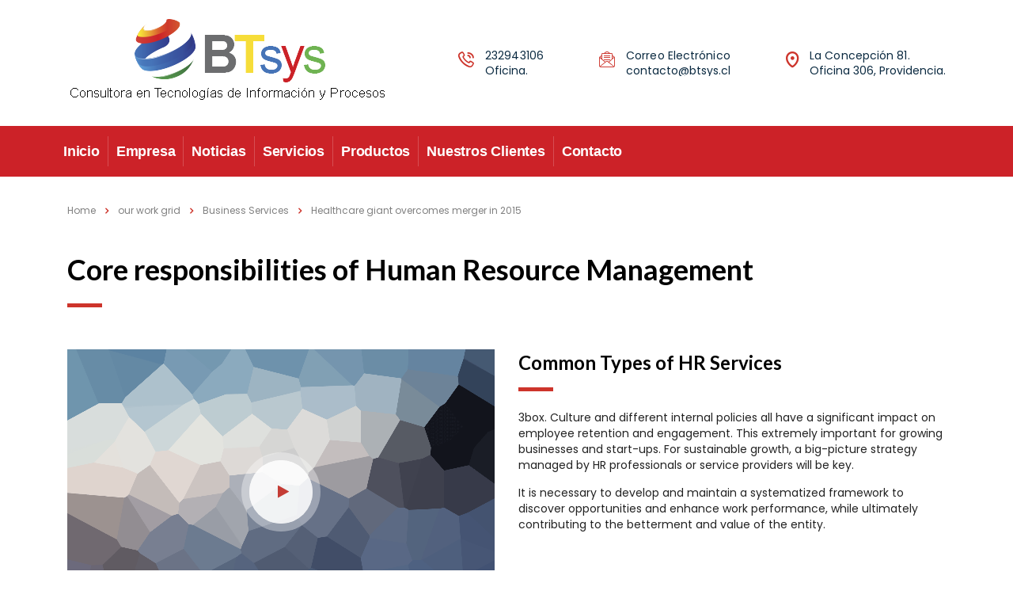

--- FILE ---
content_type: text/html; charset=UTF-8
request_url: https://btsys.cl/works/healthcare-giant-overcomes-merger-risks-for-growth-2/
body_size: 81073
content:
<!DOCTYPE html>
<html lang="es-CL">
<head>
<meta charset="UTF-8">
<meta name="viewport" content="width=device-width, initial-scale=1">
<link rel="profile" href="http://gmpg.org/xfn/11">
<link rel="pingback" href="https://btsys.cl/xmlrpc.php">
<title>Healthcare giant overcomes merger in 2015 &#8211; Btsys &#8211; Consultora en tecnologías de la información</title>
<style type="text/css" media="screen">#ui-datepicker-div.booked_custom_date_picker table.ui-datepicker-calendar tbody td a.ui-state-active,#ui-datepicker-div.booked_custom_date_picker table.ui-datepicker-calendar tbody td a.ui-state-active:hover,body #booked-profile-page input[type=submit].button-primary:hover,body .booked-list-view button.button:hover, body .booked-list-view input[type=submit].button-primary:hover,body table.booked-calendar input[type=submit].button-primary:hover,body .booked-modal input[type=submit].button-primary:hover,body table.booked-calendar th,body table.booked-calendar thead,body table.booked-calendar thead th,body table.booked-calendar .booked-appt-list .timeslot .timeslot-people button:hover,body #booked-profile-page .booked-profile-header,body #booked-profile-page .booked-tabs li.active a,body #booked-profile-page .booked-tabs li.active a:hover,body #booked-profile-page .appt-block .google-cal-button > a:hover,#ui-datepicker-div.booked_custom_date_picker .ui-datepicker-header{ background:#002e5b !important; }body #booked-profile-page input[type=submit].button-primary:hover,body table.booked-calendar input[type=submit].button-primary:hover,body .booked-list-view button.button:hover, body .booked-list-view input[type=submit].button-primary:hover,body .booked-modal input[type=submit].button-primary:hover,body table.booked-calendar th,body table.booked-calendar .booked-appt-list .timeslot .timeslot-people button:hover,body #booked-profile-page .booked-profile-header,body #booked-profile-page .appt-block .google-cal-button > a:hover{ border-color:#002e5b !important; }body table.booked-calendar tr.days,body table.booked-calendar tr.days th,body .booked-calendarSwitcher.calendar,body #booked-profile-page .booked-tabs,#ui-datepicker-div.booked_custom_date_picker table.ui-datepicker-calendar thead,#ui-datepicker-div.booked_custom_date_picker table.ui-datepicker-calendar thead th{ background:#6c98e1 !important; }body table.booked-calendar tr.days th,body #booked-profile-page .booked-tabs{ border-color:#6c98e1 !important; }#ui-datepicker-div.booked_custom_date_picker table.ui-datepicker-calendar tbody td.ui-datepicker-today a,#ui-datepicker-div.booked_custom_date_picker table.ui-datepicker-calendar tbody td.ui-datepicker-today a:hover,body #booked-profile-page input[type=submit].button-primary,body table.booked-calendar input[type=submit].button-primary,body .booked-list-view button.button, body .booked-list-view input[type=submit].button-primary,body .booked-list-view button.button, body .booked-list-view input[type=submit].button-primary,body .booked-modal input[type=submit].button-primary,body table.booked-calendar .booked-appt-list .timeslot .timeslot-people button,body #booked-profile-page .booked-profile-appt-list .appt-block.approved .status-block,body #booked-profile-page .appt-block .google-cal-button > a,body .booked-modal p.booked-title-bar,body table.booked-calendar td:hover .date span,body .booked-list-view a.booked_list_date_picker_trigger.booked-dp-active,body .booked-list-view a.booked_list_date_picker_trigger.booked-dp-active:hover,.booked-ms-modal .booked-book-appt /* Multi-Slot Booking */{ background:#6c98e1; }body #booked-profile-page input[type=submit].button-primary,body table.booked-calendar input[type=submit].button-primary,body .booked-list-view button.button, body .booked-list-view input[type=submit].button-primary,body .booked-list-view button.button, body .booked-list-view input[type=submit].button-primary,body .booked-modal input[type=submit].button-primary,body #booked-profile-page .appt-block .google-cal-button > a,body table.booked-calendar .booked-appt-list .timeslot .timeslot-people button,body .booked-list-view a.booked_list_date_picker_trigger.booked-dp-active,body .booked-list-view a.booked_list_date_picker_trigger.booked-dp-active:hover{ border-color:#6c98e1; }body .booked-modal .bm-window p i.fa,body .booked-modal .bm-window a,body .booked-appt-list .booked-public-appointment-title,body .booked-modal .bm-window p.appointment-title,.booked-ms-modal.visible:hover .booked-book-appt{ color:#6c98e1; }.booked-appt-list .timeslot.has-title .booked-public-appointment-title { color:inherit; }</style><link rel='dns-prefetch' href='//js.stripe.com' />
<link rel='dns-prefetch' href='//fonts.googleapis.com' />
<link rel='dns-prefetch' href='//s.w.org' />
<link rel="alternate" type="application/rss+xml" title="Btsys - Consultora en tecnologías de la información &raquo; Feed" href="https://btsys.cl/feed/" />
<link rel="alternate" type="application/rss+xml" title="Btsys - Consultora en tecnologías de la información &raquo; Feed de comentarios" href="https://btsys.cl/comments/feed/" />
<script type="text/javascript">
window._wpemojiSettings = {"baseUrl":"https:\/\/s.w.org\/images\/core\/emoji\/13.0.0\/72x72\/","ext":".png","svgUrl":"https:\/\/s.w.org\/images\/core\/emoji\/13.0.0\/svg\/","svgExt":".svg","source":{"concatemoji":"https:\/\/btsys.cl\/wp-includes\/js\/wp-emoji-release.min.js?ver=5.5.17"}};
!function(e,a,t){var n,r,o,i=a.createElement("canvas"),p=i.getContext&&i.getContext("2d");function s(e,t){var a=String.fromCharCode;p.clearRect(0,0,i.width,i.height),p.fillText(a.apply(this,e),0,0);e=i.toDataURL();return p.clearRect(0,0,i.width,i.height),p.fillText(a.apply(this,t),0,0),e===i.toDataURL()}function c(e){var t=a.createElement("script");t.src=e,t.defer=t.type="text/javascript",a.getElementsByTagName("head")[0].appendChild(t)}for(o=Array("flag","emoji"),t.supports={everything:!0,everythingExceptFlag:!0},r=0;r<o.length;r++)t.supports[o[r]]=function(e){if(!p||!p.fillText)return!1;switch(p.textBaseline="top",p.font="600 32px Arial",e){case"flag":return s([127987,65039,8205,9895,65039],[127987,65039,8203,9895,65039])?!1:!s([55356,56826,55356,56819],[55356,56826,8203,55356,56819])&&!s([55356,57332,56128,56423,56128,56418,56128,56421,56128,56430,56128,56423,56128,56447],[55356,57332,8203,56128,56423,8203,56128,56418,8203,56128,56421,8203,56128,56430,8203,56128,56423,8203,56128,56447]);case"emoji":return!s([55357,56424,8205,55356,57212],[55357,56424,8203,55356,57212])}return!1}(o[r]),t.supports.everything=t.supports.everything&&t.supports[o[r]],"flag"!==o[r]&&(t.supports.everythingExceptFlag=t.supports.everythingExceptFlag&&t.supports[o[r]]);t.supports.everythingExceptFlag=t.supports.everythingExceptFlag&&!t.supports.flag,t.DOMReady=!1,t.readyCallback=function(){t.DOMReady=!0},t.supports.everything||(n=function(){t.readyCallback()},a.addEventListener?(a.addEventListener("DOMContentLoaded",n,!1),e.addEventListener("load",n,!1)):(e.attachEvent("onload",n),a.attachEvent("onreadystatechange",function(){"complete"===a.readyState&&t.readyCallback()})),(n=t.source||{}).concatemoji?c(n.concatemoji):n.wpemoji&&n.twemoji&&(c(n.twemoji),c(n.wpemoji)))}(window,document,window._wpemojiSettings);
</script>
<style type="text/css">
img.wp-smiley,
img.emoji {
display: inline !important;
border: none !important;
box-shadow: none !important;
height: 1em !important;
width: 1em !important;
margin: 0 .07em !important;
vertical-align: -0.1em !important;
background: none !important;
padding: 0 !important;
}
</style>
<!-- <link rel='stylesheet' id='bxslider-style-css'  href='https://btsys.cl/wp-content/plugins/gs-logo-slider/gsl-files/css/jquery.bxslider.css?ver=1.8.12' type='text/css' media='all' /> -->
<!-- <link rel='stylesheet' id='gs-main-style-css'  href='https://btsys.cl/wp-content/plugins/gs-logo-slider/gsl-files/css/gs-main.css?ver=1.8.12' type='text/css' media='all' /> -->
<!-- <link rel='stylesheet' id='sb_instagram_styles-css'  href='https://btsys.cl/wp-content/plugins/instagram-feed/css/sb-instagram-2-2.min.css?ver=2.4.6' type='text/css' media='all' /> -->
<!-- <link rel='stylesheet' id='wp-block-library-css'  href='https://btsys.cl/wp-includes/css/dist/block-library/style.min.css?ver=5.5.17' type='text/css' media='all' /> -->
<!-- <link rel='stylesheet' id='wc-block-vendors-style-css'  href='https://btsys.cl/wp-content/plugins/woocommerce/packages/woocommerce-blocks/build/vendors-style.css?ver=3.1.0' type='text/css' media='all' /> -->
<!-- <link rel='stylesheet' id='wc-block-style-css'  href='https://btsys.cl/wp-content/plugins/woocommerce/packages/woocommerce-blocks/build/style.css?ver=3.1.0' type='text/css' media='all' /> -->
<!-- <link rel='stylesheet' id='booked-icons-css'  href='https://btsys.cl/wp-content/plugins/booked/assets/css/icons.css?ver=2.2.6' type='text/css' media='all' /> -->
<!-- <link rel='stylesheet' id='booked-tooltipster-css'  href='https://btsys.cl/wp-content/plugins/booked/assets/js/tooltipster/css/tooltipster.css?ver=3.3.0' type='text/css' media='all' /> -->
<!-- <link rel='stylesheet' id='booked-tooltipster-theme-css'  href='https://btsys.cl/wp-content/plugins/booked/assets/js/tooltipster/css/themes/tooltipster-light.css?ver=3.3.0' type='text/css' media='all' /> -->
<!-- <link rel='stylesheet' id='booked-animations-css'  href='https://btsys.cl/wp-content/plugins/booked/assets/css/animations.css?ver=2.2.6' type='text/css' media='all' /> -->
<!-- <link rel='stylesheet' id='booked-styles-css'  href='https://btsys.cl/wp-content/plugins/booked/assets/css/styles.css?ver=2.2.6' type='text/css' media='all' /> -->
<!-- <link rel='stylesheet' id='booked-responsive-css'  href='https://btsys.cl/wp-content/plugins/booked/assets/css/responsive.css?ver=2.2.6' type='text/css' media='all' /> -->
<!-- <link rel='stylesheet' id='contact-form-7-css'  href='https://btsys.cl/wp-content/plugins/contact-form-7/includes/css/styles.css?ver=5.2.2' type='text/css' media='all' /> -->
<!-- <link rel='stylesheet' id='stm-stm-css'  href='https://btsys.cl/wp-content/uploads/stm_fonts/stm/stm.css?ver=1.0' type='text/css' media='all' /> -->
<!-- <link rel='stylesheet' id='stm_zoom_main-css'  href='https://btsys.cl/wp-content/plugins/eroom-zoom-meetings-webinar//assets/css/frontend/main.css?ver=1.1.3' type='text/css' media='all' /> -->
<!-- <link rel='stylesheet' id='linear-css'  href='https://btsys.cl/wp-content/plugins/eroom-zoom-meetings-webinar//wp-custom-fields-theme-options/assets/linearicons/linear.css?ver=1.1.3' type='text/css' media='all' /> -->
<link rel="stylesheet" type="text/css" href="//btsys.cl/wp-content/cache/wpfc-minified/kmrgt6fo/9ju6p.css" media="all"/>
<!-- <link rel='stylesheet' id='tp_twitter_plugin_css-css'  href='https://btsys.cl/wp-content/plugins/recent-tweets-widget/tp_twitter_plugin.css?ver=1.0' type='text/css' media='screen' /> -->
<link rel="stylesheet" type="text/css" href="//btsys.cl/wp-content/cache/wpfc-minified/f3zfd2h3/9ju6p.css" media="screen"/>
<!-- <link rel='stylesheet' id='rs-plugin-settings-css'  href='https://btsys.cl/wp-content/plugins/revslider/public/assets/css/rs6.css?ver=6.2.6' type='text/css' media='all' /> -->
<link rel="stylesheet" type="text/css" href="//btsys.cl/wp-content/cache/wpfc-minified/7l1s23ri/9ju6p.css" media="all"/>
<style id='rs-plugin-settings-inline-css' type='text/css'>
#rs-demo-id {}
</style>
<!-- <link rel='stylesheet' id='woocommerce-layout-css'  href='https://btsys.cl/wp-content/plugins/woocommerce/assets/css/woocommerce-layout.css?ver=4.4.1' type='text/css' media='all' /> -->
<link rel="stylesheet" type="text/css" href="//btsys.cl/wp-content/cache/wpfc-minified/22qm6b4z/9ju6p.css" media="all"/>
<!-- <link rel='stylesheet' id='woocommerce-smallscreen-css'  href='https://btsys.cl/wp-content/plugins/woocommerce/assets/css/woocommerce-smallscreen.css?ver=4.4.1' type='text/css' media='only screen and (max-width: 768px)' /> -->
<link rel="stylesheet" type="text/css" href="//btsys.cl/wp-content/cache/wpfc-minified/86p9m9wd/9ju6p.css" media="only screen and (max-width: 768px)"/>
<!-- <link rel='stylesheet' id='woocommerce-general-css'  href='https://btsys.cl/wp-content/plugins/woocommerce/assets/css/woocommerce.css?ver=4.4.1' type='text/css' media='all' /> -->
<link rel="stylesheet" type="text/css" href="//btsys.cl/wp-content/cache/wpfc-minified/965f8h1d/9ju6p.css" media="all"/>
<style id='woocommerce-inline-inline-css' type='text/css'>
.woocommerce form .form-row .required { visibility: visible; }
</style>
<!-- <link rel='stylesheet' id='stm-gdpr-styles-css'  href='https://btsys.cl/wp-content/plugins/stm-gdpr-compliance/assets/css/styles.css?ver=5.5.17' type='text/css' media='all' /> -->
<!-- <link rel='stylesheet' id='bootstrap-css'  href='https://btsys.cl/wp-content/themes/consulting/assets/css/bootstrap.min.css?ver=5.1.3' type='text/css' media='all' /> -->
<!-- <link rel='stylesheet' id='font-awesome-css'  href='https://btsys.cl/wp-content/themes/consulting/assets/css/font-awesome.min.css?ver=5.1.3' type='text/css' media='all' /> -->
<!-- <link rel='stylesheet' id='consulting-style-css'  href='https://btsys.cl/wp-content/themes/consulting/style.css?ver=5.1.3' type='text/css' media='all' /> -->
<!-- <link rel='stylesheet' id='consulting-layout-css'  href='https://btsys.cl/wp-content/themes/consulting/assets/css/layout_beijing/main.css?ver=5.1.3' type='text/css' media='all' /> -->
<link rel="stylesheet" type="text/css" href="//btsys.cl/wp-content/cache/wpfc-minified/79bvioru/9ju6p.css" media="all"/>
<style id='consulting-layout-inline-css' type='text/css'>
.page_title{ background-repeat: repeat !important; background-image: url() !important; }.mtc, .mtc_h:hover{
color: #0b2a41!important
}.stc, .stc_h:hover{
color: #a0ce4e!important
}.ttc, .ttc_h:hover{
color: #a0ce3e!important
}.mbc, .mbc_h:hover, .stm-search .stm_widget_search button{
background-color: #0b2a41!important
}.sbc, .sbc_h:hover{
background-color: #a0ce4e!important
}.tbc, .tbc_h:hover{
background-color: #a0ce3e!important
}.mbdc, .mbdc_h:hover{
border-color: #0b2a41!important
}.sbdc, .sbdc_h:hover{
border-color: #a0ce4e!important
}.tbdc, .tbdc_h:hover{
border-color: #a0ce3e!important
}.stm-header__row_color_center:before { background-color: rgb(204 34 40) !important; } .stm-header__hb .stm-header__element.object4791 .stm-navigation > ul > li .sub-menu li a:hover { color: #71b454 !important; } a { color: #00000; text-decoration: none; outline: 0!important; } .rev_slider li.tp-revslider-slidesli.third_bg_color, .third_bg_color { background-color: #ff0000!important; } .elementor-swiper-button { position: absolute; display: -webkit-inline-box; display: -ms-inline-flexbox; display: inline-flex; z-index: 1; cursor: pointer; font-size: 25px; color: #ff0000 !important; top: 50%; -webkit-transform: translate3d(0,-50%,1px); transform: translate3d(0,-50%,1px); } .stm-header .stm-navigation__default>ul>li>a { padding: 0 15px!important; font-weight: 700!important; letter-spacing: -.2px; text-transform: unset !important; border-left: 1px solid rgba(255,255,255,.2); line-height: 18px; font-size: 16px; font-family: sans-serif !important; }
</style>
<!-- <link rel='stylesheet' id='select2-css'  href='https://btsys.cl/wp-content/themes/consulting/assets/css/select2.min.css?ver=5.1.3' type='text/css' media='all' /> -->
<!-- <link rel='stylesheet' id='header_builder-css'  href='https://btsys.cl/wp-content/themes/consulting/assets/css/header_builder.css?ver=5.1.3' type='text/css' media='all' /> -->
<!-- <link rel='stylesheet' id='stm-skin-custom-generated-css'  href='https://btsys.cl/wp-content/uploads/stm_uploads/skin-custom.css?ver=37861' type='text/css' media='all' /> -->
<!-- <link rel='stylesheet' id='consulting-global-styles-css'  href='https://btsys.cl/wp-content/themes/consulting/assets/css/global_styles/main.css?ver=5.1.3' type='text/css' media='all' /> -->
<link rel="stylesheet" type="text/css" href="//btsys.cl/wp-content/cache/wpfc-minified/ora6wq6/9ju6p.css" media="all"/>
<style id='consulting-global-styles-inline-css' type='text/css'>
.elementor-widget-video .eicon-play {
border-color: #a0ce3e;
background-color: #a0ce3e;
}
.elementor-widget-wp-widget-nav_menu ul li,
.elementor-widget-wp-widget-nav_menu ul li a {
color: #000000;
}
.elementor-widget-wp-widget-nav_menu ul li.current-cat:hover>a,
.elementor-widget-wp-widget-nav_menu ul li.current-cat>a,
.elementor-widget-wp-widget-nav_menu ul li.current-menu-item:hover>a,
.elementor-widget-wp-widget-nav_menu ul li.current-menu-item>a,
.elementor-widget-wp-widget-nav_menu ul li.current_page_item:hover>a,
.elementor-widget-wp-widget-nav_menu ul li.current_page_item>a,
.elementor-widget-wp-widget-nav_menu ul li:hover>a {
border-left-color: #cd342b;
}
div.elementor-widget-button a.elementor-button,
div.elementor-widget-button .elementor-button {
background-color: #000000;
}
div.elementor-widget-button a.elementor-button:hover,
div.elementor-widget-button .elementor-button:hover {
background-color: #a0ce3e;
color: #000000;
}
.elementor-default .elementor-text-editor ul:not(.elementor-editor-element-settings) li:before,
.elementor-default .elementor-widget-text-editor ul:not(.elementor-editor-element-settings) li:before {
color: #cd342b;
}
.consulting_elementor_wrapper .elementor-tabs .elementor-tabs-content-wrapper .elementor-tab-mobile-title,
.consulting_elementor_wrapper .elementor-tabs .elementor-tabs-wrapper .elementor-tab-title {
background-color: #a0ce3e;
}
.consulting_elementor_wrapper .elementor-tabs .elementor-tabs-content-wrapper .elementor-tab-mobile-title,
.consulting_elementor_wrapper .elementor-tabs .elementor-tabs-wrapper .elementor-tab-title a {
color: #000000;
}
.consulting_elementor_wrapper .elementor-tabs .elementor-tabs-content-wrapper .elementor-tab-mobile-title.elementor-active,
.consulting_elementor_wrapper .elementor-tabs .elementor-tabs-wrapper .elementor-tab-title.elementor-active {
background-color: #000000;
}
.consulting_elementor_wrapper .elementor-tabs .elementor-tabs-content-wrapper .elementor-tab-mobile-title.elementor-active,
.consulting_elementor_wrapper .elementor-tabs .elementor-tabs-wrapper .elementor-tab-title.elementor-active a {
color: #a0ce3e;
}
.radial-progress .circle .mask .fill {
background-color: #a0ce3e;
}
</style>
<!-- <link rel='stylesheet' id='stm_megamenu-css'  href='https://btsys.cl/wp-content/themes/consulting/inc/megamenu/assets/css/megamenu.css?ver=5.5.17' type='text/css' media='all' /> -->
<!-- <link rel='stylesheet' id='cc-builder-awesome-css-css'  href='https://btsys.cl/wp-content/plugins/cost-calculator-builder/frontend/dist/css/all.min.css?ver=2.0.2' type='text/css' media='all' /> -->
<!-- <link rel='stylesheet' id='calc-builder-app-css-css'  href='https://btsys.cl/wp-content/plugins/cost-calculator-builder/frontend/dist/bundle.css?ver=2.0.2' type='text/css' media='all' /> -->
<!-- <link rel='stylesheet' id='elementor-icons-css'  href='https://btsys.cl/wp-content/plugins/elementor/assets/lib/eicons/css/elementor-icons.min.css?ver=5.9.1' type='text/css' media='all' /> -->
<!-- <link rel='stylesheet' id='elementor-animations-css'  href='https://btsys.cl/wp-content/plugins/elementor/assets/lib/animations/animations.min.css?ver=3.0.3' type='text/css' media='all' /> -->
<!-- <link rel='stylesheet' id='elementor-frontend-legacy-css'  href='https://btsys.cl/wp-content/plugins/elementor/assets/css/frontend-legacy.min.css?ver=3.0.3' type='text/css' media='all' /> -->
<!-- <link rel='stylesheet' id='elementor-frontend-css'  href='https://btsys.cl/wp-content/plugins/elementor/assets/css/frontend.min.css?ver=3.0.3' type='text/css' media='all' /> -->
<link rel="stylesheet" type="text/css" href="//btsys.cl/wp-content/cache/wpfc-minified/d36tzg5x/9ju6p.css" media="all"/>
<style id='elementor-frontend-inline-css' type='text/css'>
@media (min-width: 768px) {
.elementor-column-gap-default,
.elementor-column-gap-default .elementor-row .elementor-column {
padding: 0 15px
}
.elementor-column-gap-default .elementor-row {
margin: 0 -15px !important;
width: calc(100% + 30px) !important
}
.elementor-column-gap-default .elementor-row .elementor-column > .elementor-element-populated,
.elementor-column-gap-default .elementor-row .elementor-row .elementor-column:first-child:last-child {
padding: 0
}
.elementor-column-gap-default .elementor-row .elementor-row .elementor-column:first-child {
padding-left: 0
}
.elementor-column-gap-default .elementor-row .elementor-row .elementor-column:last-child {
padding-right: 0
}
}
</style>
<link rel='stylesheet' id='elementor-post-1542-css'  href='https://btsys.cl/wp-content/uploads/elementor/css/post-1542.css?ver=1598585698' type='text/css' media='all' />
<!-- <link rel='stylesheet' id='font-awesome-5-all-css'  href='https://btsys.cl/wp-content/plugins/elementor/assets/lib/font-awesome/css/all.min.css?ver=3.0.3' type='text/css' media='all' /> -->
<!-- <link rel='stylesheet' id='font-awesome-4-shim-css'  href='https://btsys.cl/wp-content/plugins/elementor/assets/lib/font-awesome/css/v4-shims.min.css?ver=3.0.3' type='text/css' media='all' /> -->
<link rel="stylesheet" type="text/css" href="//btsys.cl/wp-content/cache/wpfc-minified/7v2wxev7/9ju6p.css" media="all"/>
<link rel='stylesheet' id='elementor-post-6625-css'  href='https://btsys.cl/wp-content/uploads/elementor/css/post-6625.css?ver=1763706176' type='text/css' media='all' />
<!-- <link rel='stylesheet' id='stm_hb_main-css'  href='https://btsys.cl/wp-content/plugins/pearl-header-builder/assets/frontend/assets/css/header/main.css?ver=1.0' type='text/css' media='all' /> -->
<!-- <link rel='stylesheet' id='stm_hb_sticky-css'  href='https://btsys.cl/wp-content/plugins/pearl-header-builder/assets/frontend/assets/vendor/sticky.css?ver=1.0' type='text/css' media='all' /> -->
<!-- <link rel='stylesheet' id='fontawesome-css'  href='https://btsys.cl/wp-content/plugins/pearl-header-builder/assets/frontend/assets/css/font-awesome.min.css?ver=1.0' type='text/css' media='all' /> -->
<link rel="stylesheet" type="text/css" href="//btsys.cl/wp-content/cache/wpfc-minified/22t60j3q/9ju6p.css" media="all"/>
<link rel='stylesheet' id='stm-google-fonts-css'  href='//fonts.googleapis.com/css?family=Poppins%7CLato%3Aregular%2Citalic%2C700%2C100%2C100italic%2C300%2C300italic%2C700italic%2C900%2C900italic&#038;subset=latin%2Clatin-ext&#038;ver=5.1.3' type='text/css' media='all' />
<link rel='stylesheet' id='google-fonts-1-css'  href='https://fonts.googleapis.com/css?family=Roboto%3A100%2C100italic%2C200%2C200italic%2C300%2C300italic%2C400%2C400italic%2C500%2C500italic%2C600%2C600italic%2C700%2C700italic%2C800%2C800italic%2C900%2C900italic%7CRoboto+Slab%3A100%2C100italic%2C200%2C200italic%2C300%2C300italic%2C400%2C400italic%2C500%2C500italic%2C600%2C600italic%2C700%2C700italic%2C800%2C800italic%2C900%2C900italic&#038;ver=5.5.17' type='text/css' media='all' />
<script type='text/javascript' src='https://btsys.cl/wp-includes/js/jquery/jquery.js?ver=1.12.4-wp' id='jquery-core-js'></script>
<script type='text/javascript' src='https://btsys.cl/wp-content/plugins/revslider/public/assets/js/rbtools.min.js?ver=6.0.2' id='tp-tools-js'></script>
<script type='text/javascript' src='https://btsys.cl/wp-content/plugins/revslider/public/assets/js/rs6.min.js?ver=6.2.6' id='revmin-js'></script>
<script type='text/javascript' src='https://btsys.cl/wp-content/themes/consulting/inc/megamenu/assets/js/megamenu.js?ver=5.5.17' id='stm_megamenu-js'></script>
<script type='text/javascript' src='https://js.stripe.com/v3/?ver=5.5.17' id='-js'></script>
<script type='text/javascript' src='https://btsys.cl/wp-content/plugins/elementor/assets/lib/font-awesome/js/v4-shims.min.js?ver=3.0.3' id='font-awesome-4-shim-js'></script>
<link rel="https://api.w.org/" href="https://btsys.cl/wp-json/" /><link rel="EditURI" type="application/rsd+xml" title="RSD" href="https://btsys.cl/xmlrpc.php?rsd" />
<link rel="wlwmanifest" type="application/wlwmanifest+xml" href="https://btsys.cl/wp-includes/wlwmanifest.xml" /> 
<link rel='prev' title='Focus on core delivers growth for retailer trading' href='https://btsys.cl/works/focus-on-core-delivers-growth-for-retailer-2/' />
<meta name="generator" content="WordPress 5.5.17" />
<meta name="generator" content="WooCommerce 4.4.1" />
<link rel="canonical" href="https://btsys.cl/works/healthcare-giant-overcomes-merger-risks-for-growth-2/" />
<link rel='shortlink' href='https://btsys.cl/?p=6625' />
<link rel="alternate" type="application/json+oembed" href="https://btsys.cl/wp-json/oembed/1.0/embed?url=https%3A%2F%2Fbtsys.cl%2Fworks%2Fhealthcare-giant-overcomes-merger-risks-for-growth-2%2F" />
<link rel="alternate" type="text/xml+oembed" href="https://btsys.cl/wp-json/oembed/1.0/embed?url=https%3A%2F%2Fbtsys.cl%2Fworks%2Fhealthcare-giant-overcomes-merger-risks-for-growth-2%2F&#038;format=xml" />
<script type="text/javascript">window.wp_data = {"ccb_ajax_add_review":"5035edd461"};</script><script type="text/javascript">window.ccb_nonces = {"save_settings":"08bb18d22e"};</script>        <script>
var daysStr = "Days";
var hoursStr = "Hours";
var minutesStr = "Minutes";
var secondsStr = "Seconds";
</script>
<script type="text/javascript">
var stm_wpcfto_ajaxurl = 'https://btsys.cl/wp-admin/admin-ajax.php';
</script>
<style>
.vue_is_disabled {
display: none;
}
</style>
<script>
var stm_wpcfto_nonces = {"load_modal":"56334f54b3","load_content":"dfd9f6b8e1","get_image_url":"8a86e472d2","start_quiz":"d9915faf33","user_answers":"890c504a18","get_order_info":"2e02328513","user_orders":"47c410db31","stm_lms_get_instructor_courses":"9632ddbedc","stm_lms_add_comment":"f973a623bc","stm_lms_get_comments":"31956eeab0","stm_lms_login":"1f9af53281","stm_lms_register":"6ce9038327","stm_lms_become_instructor":"a1842e2c45","stm_lms_enterprise":"ea1b5e375b","stm_lms_get_user_courses":"e5e2edefd9","stm_lms_get_user_quizzes":"4349b05606","stm_lms_wishlist":"93d58cab3d","stm_lms_save_user_info":"71e586ea05","stm_lms_lost_password":"8c15271eaf","stm_lms_change_avatar":"de580146fd","stm_lms_delete_avatar":"5793a98021","stm_lms_complete_lesson":"1a864297cf","stm_lms_use_membership":"c14d809bd7","stm_lms_change_featured":"5444f6f56f","stm_lms_delete_course_subscription":"4d03a6ac1f","stm_lms_get_reviews":"d35144531f","stm_lms_add_review":"c209c4bb98","stm_lms_add_to_cart":"2f889ec3bb","stm_lms_delete_from_cart":"a2e1f43d12","stm_lms_purchase":"2998868996","stm_lms_send_message":"56ac8a28a8","stm_lms_get_user_conversations":"117be27005","stm_lms_get_user_messages":"d6860bbda2","stm_curriculum":"1da70a6f44","stm_manage_posts":"0826464227","stm_lms_change_post_status":"e3ef39175e","stm_curriculum_create_item":"001f92a6c0","stm_curriculum_get_item":"ccde606999","stm_save_questions":"a56bc04b5c","stm_save_title":"8f31266c55","stm_save_settings":"bc35836bb1","stm_lms_tables_update":"9df67f7da0","stm_lms_get_enterprise_groups":"0334ec17ee","stm_lms_get_enterprise_group":"78c42a914b","stm_lms_add_enterprise_group":"c4748e0f3a","stm_lms_delete_enterprise_group":"c1c361be87","stm_lms_add_to_cart_enterprise":"906c3a5b6f","stm_lms_get_user_ent_courses":"0772bd7f42","stm_lms_delete_user_ent_courses":"480f75e3f1","stm_lms_add_user_ent_courses":"fd6829b825","stm_lms_change_ent_group_admin":"6815dd6434","stm_lms_delete_user_from_group":"cf2d54c811","stm_lms_import_groups":"c937f591f9","stm_lms_upload_file_assignment":"ace94a7162","stm_lms_delete_assignment_file":"f09e037d78","stm_lms_save_draft_content":"7197b4043a","stm_lms_accept_draft_assignment":"4f98975e24","stm_lms_get_assignment_data":"90ff6e4edb","stm_lms_get_instructor_assingments":"9478b73fa4","stm_lms_get_user_assingments":"dad9a6903a","stm_lms_edit_user_answer":"f6e69ca197","stm_lms_get_user_points_history":"68edabd26e","stm_lms_buy_for_points":"b3e3d84a51","stm_lms_get_point_users":"1ce4ea54d9","stm_lms_get_user_points_history_admin":"3585c5f5af","stm_lms_change_points":"88e4ef3df5","stm_lms_delete_points":"bae8a6653c","stm_lms_get_user_bundles":"edb4e3051d","stm_lms_change_bundle_status":"addd9a8834","stm_lms_delete_bundle":"1b34aaded1","stm_lms_get_co_courses":"3716fee760","stm_lms_check_certificate_code":"547ceb4eae","wpcfto_upload_file":"d831f90aed"};
</script>
<script type="text/javascript">
var ajaxurl = 'https://btsys.cl/wp-admin/admin-ajax.php';
var stm_ajax_load_events = 'a6eeefdb14';
var stm_ajax_load_portfolio = 'e43591412a';
var stm_ajax_add_event_member_sc = '1c5a996764';
var stm_custom_register = 'c4f9eabc32';
var stm_get_prices = '680a076903';
var stm_get_history = 'e1645a8d77';
var consulting_install_plugin = 'c8b700f74a';
var stm_ajax_add_review = '5afe8d879d';
</script>
<noscript><style>.woocommerce-product-gallery{ opacity: 1 !important; }</style></noscript>
<style type="text/css">.recentcomments a{display:inline !important;padding:0 !important;margin:0 !important;}</style><meta name="generator" content="Powered by Slider Revolution 6.2.6 - responsive, Mobile-Friendly Slider Plugin for WordPress with comfortable drag and drop interface." />
<link rel="icon" href="https://btsys.cl/wp-content/uploads/2019/09/cropped-logoedit-32x32.png" sizes="32x32" />
<link rel="icon" href="https://btsys.cl/wp-content/uploads/2019/09/cropped-logoedit-192x192.png" sizes="192x192" />
<link rel="apple-touch-icon" href="https://btsys.cl/wp-content/uploads/2019/09/cropped-logoedit-180x180.png" />
<meta name="msapplication-TileImage" content="https://btsys.cl/wp-content/uploads/2019/09/cropped-logoedit-270x270.png" />
<script type="text/javascript">function setREVStartSize(e){
//window.requestAnimationFrame(function() {				 
window.RSIW = window.RSIW===undefined ? window.innerWidth : window.RSIW;	
window.RSIH = window.RSIH===undefined ? window.innerHeight : window.RSIH;	
try {								
var pw = document.getElementById(e.c).parentNode.offsetWidth,
newh;
pw = pw===0 || isNaN(pw) ? window.RSIW : pw;
e.tabw = e.tabw===undefined ? 0 : parseInt(e.tabw);
e.thumbw = e.thumbw===undefined ? 0 : parseInt(e.thumbw);
e.tabh = e.tabh===undefined ? 0 : parseInt(e.tabh);
e.thumbh = e.thumbh===undefined ? 0 : parseInt(e.thumbh);
e.tabhide = e.tabhide===undefined ? 0 : parseInt(e.tabhide);
e.thumbhide = e.thumbhide===undefined ? 0 : parseInt(e.thumbhide);
e.mh = e.mh===undefined || e.mh=="" || e.mh==="auto" ? 0 : parseInt(e.mh,0);		
if(e.layout==="fullscreen" || e.l==="fullscreen") 						
newh = Math.max(e.mh,window.RSIH);					
else{					
e.gw = Array.isArray(e.gw) ? e.gw : [e.gw];
for (var i in e.rl) if (e.gw[i]===undefined || e.gw[i]===0) e.gw[i] = e.gw[i-1];					
e.gh = e.el===undefined || e.el==="" || (Array.isArray(e.el) && e.el.length==0)? e.gh : e.el;
e.gh = Array.isArray(e.gh) ? e.gh : [e.gh];
for (var i in e.rl) if (e.gh[i]===undefined || e.gh[i]===0) e.gh[i] = e.gh[i-1];
var nl = new Array(e.rl.length),
ix = 0,						
sl;					
e.tabw = e.tabhide>=pw ? 0 : e.tabw;
e.thumbw = e.thumbhide>=pw ? 0 : e.thumbw;
e.tabh = e.tabhide>=pw ? 0 : e.tabh;
e.thumbh = e.thumbhide>=pw ? 0 : e.thumbh;					
for (var i in e.rl) nl[i] = e.rl[i]<window.RSIW ? 0 : e.rl[i];
sl = nl[0];									
for (var i in nl) if (sl>nl[i] && nl[i]>0) { sl = nl[i]; ix=i;}															
var m = pw>(e.gw[ix]+e.tabw+e.thumbw) ? 1 : (pw-(e.tabw+e.thumbw)) / (e.gw[ix]);					
newh =  (e.gh[ix] * m) + (e.tabh + e.thumbh);
}				
if(window.rs_init_css===undefined) window.rs_init_css = document.head.appendChild(document.createElement("style"));					
document.getElementById(e.c).height = newh+"px";
window.rs_init_css.innerHTML += "#"+e.c+"_wrapper { height: "+newh+"px }";				
} catch(e){
console.log("Failure at Presize of Slider:" + e)
}					   
//});
};</script>
<style type="text/css" title="dynamic-css" class="options-output">.top_nav_wr .top_nav .logo a img{width:170px;}body,
body .vc_general.vc_btn3 small,
.vc_testimonials.style_4.navigation-arrows .vc_testimonials_carousel_wr .item .testimonial_info,
.default_widgets .widget.widget_nav_menu ul li .children li,
.default_widgets .widget.widget_categories ul li .children li,
.default_widgets .widget.widget_product_categories ul li .children li,
.stm_sidebar .widget.widget_nav_menu ul li .children li,
.stm_sidebar .widget.widget_categories ul li .children li,
.stm_sidebar .widget.widget_product_categories ul li .children li,
.shop_widgets .widget.widget_nav_menu ul li .children li,
.shop_widgets .widget.widget_categories ul li .children li,
.shop_widgets .widget.widget_product_categories ul li .children li,
body.header_style_4 .header_top .icon_text .text strong{font-family:Poppins;}.elementor-progress-text, .elementor-tab-title a, .consulting_heading_font,.elementor-widget-wp-widget-nav_menu ul li, .elementor-button-text, .elementor-tab-title h1, .h1,
h2, .h2,
h3, .h3,
h4, .h4,
h5, .h5,
h6, .h6,
.stm_works_wr.grid_with_carousel .owl-stage-outer .info .title,
.stocks_table .single-item div.exchange_box .stock-exchange,
.stm-header__hb .stm-navigation__default ul li,
.stm_contacts_widget,
.vc_testimonials.style_4.navigation-bullets .vc_testimonials_carousel_wr .item > p,
.vc_testimonials.style_4.navigation-arrows .vc_testimonials_carousel_wr .item > p,
.icon_box.style_1.icon_left p,
.stm_pricing_plan .top .title,
.stm_pricing_plan .top .price,
.stm_pricing_plan .top .subtitle,
.stm_pricing_plan .top .stm_label,
.top_nav .top_nav_wrapper > ul,
.top_nav .icon_text strong,
.stm_testimonials .item .testimonial-info .testimonial-text .name,
.stats_counter .counter_title,
.stm_contact .stm_contact_info .stm_contact_job,
.vacancy_table_wr .vacancy_table thead th,
.testimonials_carousel .testimonial .info .position,
.testimonials_carousel .testimonial .info .company,
.stm_gmap_wrapper .gmap_addresses .addresses .item .title,
.company_history > ul > li .year,
.stm_contacts_widget,
.stm_works_wr.grid .stm_works .item .item_wr .title,
.stm_works_wr.grid_with_filter .stm_works .item .info .title,
body .vc_general.vc_btn3,
.consulting-rev-title,
.consulting-rev-title-2,
.consulting-rev-title-3,
.consulting-rev-text,
body .vc_tta-container .vc_tta.vc_general.vc_tta-tabs.theme_style .vc_tta-tabs-container .vc_tta-tabs-list .vc_tta-tab a,
strong, b,
.button,
.woocommerce a.button,
.woocommerce button.button,
.woocommerce input.button,
.woocommerce-cart .wc-proceed-to-checkout a.checkout-button,
.woocommerce input.button.alt,
.request_callback p,
ul.comment-list .comment .comment-author,
.page-numbers .page-numbers,
#footer .footer_widgets .widget.widget_recent_entries ul li a,
.default_widgets .widget.widget_nav_menu ul li,
.default_widgets .widget.widget_categories ul li,
.default_widgets .widget.widget_product_categories ul li,
.stm_sidebar .widget.widget_nav_menu ul li, .stm_sidebar .widget.widget_categories ul li,
.stm_sidebar .widget.widget_product_categories ul li,
.shop_widgets .widget.widget_nav_menu ul li,
.shop_widgets .widget.widget_categories ul li,
.shop_widgets .widget.widget_product_categories ul li,
.default_widgets .widget.widget_recent_entries ul li a,
.stm_sidebar .widget.widget_recent_entries ul li a,
.shop_widgets .widget.widget_recent_entries ul li a,
.staff_bottom_wr .staff_bottom .infos .info,
.woocommerce .widget_price_filter .price_slider_amount .button,
.woocommerce ul.product_list_widget li .product-title,
.woocommerce ul.products li.product .price,
.woocommerce a.added_to_cart,
.woocommerce div.product .woocommerce-tabs ul.tabs li a,
.woocommerce div.product form.cart .variations label,
.woocommerce table.shop_table th,
.woocommerce-cart table.cart th.product-name a,
.woocommerce-cart table.cart td.product-name a,
.woocommerce-cart table.cart th .amount,
.woocommerce-cart table.cart td .amount,
.stm_services .item .item_wr .content .read_more,
.staff_list ul li .staff_info .staff_department,
.stm_partner.style_2 .stm_partner_content .position,
.comment-body .comment-text ul li,
body.header_style_4 .header_top .icon_text.big .text strong,
.info_box .read_more,
.stm_services_tabs .service_tab_item .service_name,
.stm_services_tabs .services_categories ul li a,
.stm_services_tabs .service_tab_item .service_cost,
.vc_custom_heading .subtitle,
.stm_gmap_wrapper .gmap_addresses .addresses .item .title,
.info_box h4,
.testimonials_carousel.style_2 .item .testimonial-info .testimonial-text .name,
.staff_carousel_item .staff_department,
body.header_style_5 .header_top .info-text strong,
.stm_works_wr.grid_2.style_1 .stm_works .item .item_wr .title,
.stm_works_wr.grid_2.style_2 .stm_works .item .item_wr .title,
.stm_works_wr.grid_with_filter.style_1 .stm_works .item .item_wr .title,
.stm_works_wr.grid_with_filter.style_2 .stm_works .item .item_wr .title,
body.header_style_7 .side_nav .main_menu_nav > li > a,
body.header_style_7 .side_nav .main_menu_nav > li ul li a,
body.header_style_5 .header_top .info-text b{font-family:Lato;}body{font-weight:400;}h1, .h1{font-size:48px;}h1, .h1{line-height:52px;}h1, .h1{text-transform:none;}h2, .h2{font-weight:400;}h2, .h2{font-size:36px;}h2, .h2{line-height:40px;}h2, .h2{text-transform:none;}h3, .h3{font-weight:700;}h3, .h3{font-size:30px;}h3, .h3{line-height:34px;}h4, .h4{font-weight:400;}h4, .h4{font-size:24px;}h4, .h4{line-height:34px;}h5, .h5{font-weight:700;}h5, .h5{font-size:24px;}h5, .h5{line-height:34px;}h6, .h6{font-weight:400;}</style>
</head>
<body class="stm_works-template-default single single-stm_works postid-6625 wp-custom-logo theme-consulting woocommerce-no-js site_layout_beijing  header_style_1 vc_sidebar_page eroom-enabled elementor-default elementor-kit-1542 elementor-page elementor-page-6625">
<div id="wrapper">
<div id="fullpage" class="content_wrapper">
<header id="header">
<style type="text/css" id="styles-stm_hb_settings">@media (max-width:1023px) and (min-width:425px) {.stm-header__element.object4791{order: -2300}}@media (max-width:425px) {.stm-header__element.object4791{order: -2300}}.stm-header__element.object4791{}@media (max-width:1023px) and (min-width:425px) {.stm-header__element.object304{order: -2100}}@media (max-width:425px) {.stm-header__element.object304{order: -2100}}.stm-header__element.object304{}@media (max-width:1023px) and (min-width:425px) {.stm-header__element.object1850{order: -1330}}@media (max-width:425px) {.stm-header__element.object1850{order: -1330}}.stm-header__element.object1850{}@media (max-width:1023px) and (min-width:425px) {.stm-header__element.object1802{order: -1330}}@media (max-width:425px) {.stm-header__element.object1802{order: -1330}}.stm-header__element.object1802{}@media (max-width:1023px) and (min-width:425px) {.stm-header__element.object1878{order: -1330}}@media (max-width:425px) {.stm-header__element.object1878{order: -1330}}.stm-header__element.object1878{}.stm-header{}.stm-header:before{background-color:rgb(255, 255, 255);}.stm-header__row_color_top{padding-top:18px;padding-bottom:18px;color:#0b2a41;} .stm-header__row_color_top .stm-icontext__text {color:#0b2a41;} .stm-header__row_color_top a {color:#0b2a41;} .stm-header__row_color_top .dropdown-toggle {color:#0b2a41!important;} .stm-header__row_color_top a:hover, .stm-navigation__default > ul > li > a:hover {color:!important;} .stm-header__row_color_top li:hover a {color:;} .stm-header__row_color_top .stm-switcher__trigger_default:after {border-top-color:#0b2a41;} .stm-header__row_color_top .dropdown-toggle:after {border-top-color:#0b2a41!important;}.stm-header__row_color_top:before{background-color:#ffffff;}.stm-header__row_color_center{padding-top:13px;padding-bottom:13px;color:#ffffff;} .stm-header__row_color_center .stm-icontext__text {color:#ffffff;} .stm-header__row_color_center a {color:#ffffff;} .stm-header__row_color_center .dropdown-toggle {color:#ffffff!important;} .stm-header__row_color_center li:hover > a {color:#0b2a41!important;} .stm-header__row_color_center a:hover, .stm-navigation__default > ul > li > a:hover {color:#0b2a41!important;} .stm-header__row_color_center a > .divider {color:#ffffff!important;} .stm-header__row_color_center a:hover > .divider {color:#ffffff!important;} .stm-header__row_color_center li:hover > a > .divider {color:#ffffff!important;} .stm-header__row_color_center .stm-switcher__trigger_default:after {border-top-color:#ffffff;} .stm-header__row_color_center .dropdown-toggle:after {border-top-color:#ffffff!important;}.stm-header__row_color_center:before{background-color:rgb(255, 0, 0);}.stm-header__row_color_bottom{} .stm-header__row_color_bottom .stm-icontext__text {color:;} .stm-header__row_color_bottom a {color:;} .stm-header__row_color_bottom .dropdown-toggle {color:!important;} .stm-header__row_color_bottom a:hover, .stm-navigation__default > ul > li > a:hover {color:!important;} .stm-header__row_color_bottom li:hover a {color:;} .stm-header__row_color_bottom .stm-switcher__trigger_default:after {border-top-color:;} .stm-header__row_color_bottom .dropdown-toggle:after {border-top-color:!important;}.stm-header__row_color_bottom:before{}                .stm_hb_mtc,.stm_hb_mtc_h:hover,.stm_hb_mtc_b:before,.stm_hb_mtc_b_h:hover:before,.stm_hb_mtc_a:after,.stm_hb_mtc_a_h:hover:after,.stm_hb_mtc_a_h.active,.mini-cart {color: rgb(11, 42, 65) !important}
.stm_hb_stc,.stm_hb_stc_h:hover,.stm_hb_stc_a:after,.stm_hb_stc_a_h:hover:after,.stm_hb_stc_b:before,.stm_hb_stc_b_h:hover:before {color: #ff0000 !important}
.stm_hb_ttc,.stm_hb_ttc_h:hover,.stm_hb_ttc_a:after,.stm_hb_ttc_a_h:hover:after,.stm_hb_ttc_b:before,.stm_hb_ttc_b_h:hover:before {color: #ff0000 !important}
.stm_hb_mbc,.stm_hb_mbc_h:hover,.stm_hb_mbc_b:before,.stm_hb_mbc_b_h:hover:before,.stm_hb_mbc_a:after,.stm_hb_mbc_a_h:hover:after,.stm_hb_mbc_h.active,.stm-search .stm_widget_search button[type=submit] {background-color: rgb(11, 42, 65) !important}
.stm_hb_sbc,.stm_hb_sbc_h:hover,.stm_hb_sbc_a:after,.stm_hb_sbc_a_h:hover:after,.stm_hb_sbc_b:before,.stm_hb_sbc_b_h:hover:before {background-color: #ff0000 !important}
.stm_hb_tbc,.stm_hb_tbc_h:hover,.stm_hb_tbc_h.active,.stm_hb_tbc_a:after,.stm_hb_tbc_a_h:hover:after,.stm_hb_tbc_b:before,.stm_hb_tbc_b_h:hover:before {background-color: #ff0000 !important}
.stm_hb_mbdc,.stm_hb_mbdc_h:hover,.stm_hb_mbdc_b:before,.stm_hb_mbdc_b_h:hover:before,.stm_hb_mbdc_a:after,.stm_hb_mbdc_a_h:hover:after,.stm-search .stm_widget_search .form-control:focus {border-color: rgb(11, 42, 65) !important}
.stm_hb_sbdc,.stm_hb_sbdc_h:hover,.stm_hb_sbdc_a:after,.stm_hb_sbdc_a_h:hover:after,.stm_hb_sbdc_b:before,.stm_hb_sbdc_b_h:hover:before {border-color: #ff0000 !important}
.stm_hb_tbdc,.stm_hb_tbdc_h:hover,.stm_hb_tbdc_a:after,.stm_hb_tbdc_a_h:hover:after,.stm_hb_tbdc_b:before,.stm_hb_tbdc_b_h:hover:before {border-color: #ff0000 !important}
.stm-header{max-width:1170px;}</style>
<script type="text/javascript">
var stm_sticky = '';
</script>
<div class="stm-header stm-header__hb" id="stm_stm_hb_settings">
<div class="stm-header__row_color stm-header__row_color_top elements_in_row_2">
<div class="container">
<div class="stm-header__row stm-header__row_top">
<div class="stm-header__cell stm-header__cell_left">
<div class="stm-header__element object304 stm-header__element_">
<div class="stm-logo">
<a href="/" title="">
<img width="404" height="103" src="https://btsys.cl/wp-content/uploads/2019/09/Logo-btsys.png" class="attachment-full size-full" alt="" loading="lazy" />            		</a>
</div>
</div>
</div>
<div class="stm-header__cell stm-header__cell_right">
<div class="stm-header__element object1850 stm-header__element_">
<div class="stm-iconbox">
<i class="stm-iconbox__icon stm_hb_mtc stm-iconbox__icon_left icon_22px fa fa-phone"></i>
<div class="stm-iconbox__info">
<div class="stm-iconbox__text stm-iconbox__text_nomargin" >
232943106				</div>
<div class="stm-iconbox__description" >
Oficina.				</div>
</div>
</div>
</div>
<div class="stm-header__element object1802 stm-header__element_">
<div class="stm-iconbox">
<i class="stm-iconbox__icon stm_hb_mtc stm-iconbox__icon_left icon_22px stm-mail_13"></i>
<div class="stm-iconbox__info">
<div class="stm-iconbox__text stm-iconbox__text_nomargin" >
Correo Electrónico				</div>
<div class="stm-iconbox__description" >
contacto@btsys.cl				</div>
</div>
</div>
</div>
<div class="stm-header__element object1878 stm-header__element_">
<div class="stm-iconbox">
<i class="stm-iconbox__icon stm_hb_mtc stm-iconbox__icon_left icon_22px stm-location-2"></i>
<div class="stm-iconbox__info">
<div class="stm-iconbox__text stm-iconbox__text_nomargin" >
La Concepción 81.				</div>
<div class="stm-iconbox__description" >
Oficina 306, Providencia.				</div>
</div>
</div>
</div>
</div>
</div>
</div>
</div>
<div class="stm-header__row_color stm-header__row_color_center elements_in_row_1">
<div class="container">
<div class="stm-header__row stm-header__row_center">
<div class="stm-header__cell stm-header__cell_left">
<div class="stm-header__element object4791 stm-header__element_default">
<style type="text/css">body .stm-header__hb .stm-header__element.object4791 .stm-navigation > ul > li:hover > a, body .stm-header__hb .stm-header__element.object4791 .stm-navigation > ul > li > a:hover { color: #ffffff !important; }.stm-header__hb .stm-header__element.object4791 .stm-navigation > ul > li .sub-menu li a { color: #0b2a41 !important; }.stm-header__hb .stm-header__element.object4791 .stm-navigation > ul > li .sub-menu li a:hover { color: #a0ce4e !important; }</style>
<div class="stm-navigation heading_font stm-navigation__default stm-navigation__default stm-navigation__none stm-navigation__" >
<ul >
<li id="menu-item-6992" class="menu-item menu-item-type-post_type menu-item-object-page menu-item-home menu-item-6992"><a href="https://btsys.cl/">Inicio</a></li>
<li id="menu-item-6993" class="menu-item menu-item-type-post_type menu-item-object-page menu-item-6993"><a href="https://btsys.cl/empresa/">Empresa</a></li>
<li id="menu-item-7124" class="menu-item menu-item-type-post_type menu-item-object-page menu-item-7124"><a href="https://btsys.cl/nuestras-noticias/">Noticias</a></li>
<li id="menu-item-6994" class="menu-item menu-item-type-custom menu-item-object-custom menu-item-has-children menu-item-6994"><a href="#">Servicios</a>
<ul class="sub-menu">
<li id="menu-item-6998" class="menu-item menu-item-type-post_type menu-item-object-page menu-item-6998 stm_col_width_default stm_mega_cols_inside_default"><a href="https://btsys.cl/consultoria-ejecutiva/">Consultoria Ejecutiva</a></li>
<li id="menu-item-6997" class="menu-item menu-item-type-post_type menu-item-object-page menu-item-6997 stm_col_width_default stm_mega_cols_inside_default"><a href="https://btsys.cl/ingenieria_procesos/">Ingeniería de Procesos</a></li>
<li id="menu-item-6996" class="menu-item menu-item-type-post_type menu-item-object-page menu-item-6996 stm_col_width_default stm_mega_cols_inside_default"><a href="https://btsys.cl/soluciones-de-software/">Soluciones de Software</a></li>
<li id="menu-item-6995" class="menu-item menu-item-type-post_type menu-item-object-page menu-item-6995 stm_col_width_default stm_mega_cols_inside_default"><a href="https://btsys.cl/externalizacion/">Externalizacion</a></li>
</ul>
</li>
<li id="menu-item-6999" class="menu-item menu-item-type-custom menu-item-object-custom menu-item-has-children menu-item-6999"><a href="#">Productos</a>
<ul class="sub-menu">
<li id="menu-item-7147" class="menu-item menu-item-type-post_type menu-item-object-page menu-item-7147 stm_col_width_default stm_mega_cols_inside_default"><a href="https://btsys.cl/sistema-de-gestion-servicios-de-casino/">Sistema de Gestión Servicios de Casino</a></li>
<li id="menu-item-7028" class="menu-item menu-item-type-post_type menu-item-object-page menu-item-7028 stm_col_width_default stm_mega_cols_inside_default"><a href="https://btsys.cl/sistema-de-gestion-servicios-de-colegios/">Sistema de Gestión Casinos de Colegios</a></li>
<li id="menu-item-7100" class="menu-item menu-item-type-post_type menu-item-object-page menu-item-7100 stm_col_width_default stm_mega_cols_inside_default"><a href="https://btsys.cl/spec-cloud/">SPEC Cloud</a></li>
<li id="menu-item-7112" class="menu-item menu-item-type-post_type menu-item-object-page menu-item-7112 stm_col_width_default stm_mega_cols_inside_default"><a href="https://btsys.cl/easylearning/">Easylearning</a></li>
</ul>
</li>
<li id="menu-item-7025" class="menu-item menu-item-type-post_type menu-item-object-page menu-item-7025"><a href="https://btsys.cl/nuestros-clientes/">Nuestros Clientes</a></li>
<li id="menu-item-7071" class="menu-item menu-item-type-post_type menu-item-object-page menu-item-7071"><a href="https://btsys.cl/contacto/">Contacto</a></li>
</ul>
</div>
</div>
</div>
</div>
</div>
</div>
</div>
<div class="stm-header__overlay"></div>
<div class="stm_mobile__header">
<div class="container">
<div class="stm_flex stm_flex_center stm_flex_last stm_flex_nowrap">
<div class="stm_mobile__logo">
<a href="https://btsys.cl/"
title="Inicio">
<img src="https://btsys.cl/wp-content/themes/consulting/assets/images/tmp/layout_beijing/logo_dark.svg"
alt="Site Logo"/>
</a>
</div>
<div class="stm_mobile__switcher stm_flex_last js_trigger__click"
data-element=".stm-header, .stm-header__overlay"
data-toggle="false">
<span class="stm_hb_mbc"></span>
<span class="stm_hb_mbc"></span>
<span class="stm_hb_mbc"></span>
</div>
</div>
</div>
</div>                    </header>
<div id="main" >
<div class="page_title transparent disable_title">
<div class="container">
<div class="breadcrumbs">
<!-- Breadcrumb NavXT 6.5.0 -->
<span typeof="v:Breadcrumb"><a rel="v:url" property="v:title" title="Go to Btsys - Consultora en tecnologías de la información." href="https://btsys.cl" class="home">Home</a></span><span><i class="fa fa-angle-right"></i></span><span property="itemListElement" typeof="ListItem"><a property="item" typeof="WebPage" title="Go to our work grid." href="https://btsys.cl/our-work-grid/" class="stm_works-root post post-stm_works"><span property="name">our work grid</span></a><meta property="position" content="2"></span><span><i class="fa fa-angle-right"></i></span><span property="itemListElement" typeof="ListItem"><a property="item" typeof="WebPage" title="Go to the Business Services Categories archives." href="https://btsys.cl/stm_works_category/business-services/" class="taxonomy stm_works_category"><span property="name">Business Services</span></a><meta property="position" content="3"></span><span><i class="fa fa-angle-right"></i></span><span property="itemListElement" typeof="ListItem"><span property="name">Healthcare giant overcomes merger in 2015</span><meta property="position" content="4"></span>            </div>
</div>
</div>
<div class="">
<div class="content-area">
<article id="post-6625" class="post-6625 stm_works type-stm_works status-publish has-post-thumbnail hentry stm_works_category-business-services">
<div class="entry-content consulting_elementor_wrapper">
<div data-elementor-type="wp-post" data-elementor-id="6625" class="elementor elementor-6625 elementor-bc-flex-widget" data-elementor-settings="[]">
<div class="elementor-inner">
<div class="elementor-section-wrap">
<section class="elementor-section elementor-top-section elementor-element elementor-element-7e32a00 elementor-section-boxed elementor-section-height-default elementor-section-height-default" data-id="7e32a00" data-element_type="section">
<div class="elementor-container elementor-column-gap-default">
<div class="elementor-row">
<div class="elementor-column elementor-col-100 elementor-top-column elementor-element elementor-element-7e330dd" data-id="7e330dd" data-element_type="column">
<div class="elementor-column-wrap elementor-element-populated">
<div class="elementor-widget-wrap">
<div class="elementor-element elementor-element-7e3365e elementor-widget elementor-widget-vc_custom_heading" data-id="7e3365e" data-element_type="widget" data-widget_type="vc_custom_heading.default">
<div class="elementor-widget-container">
<div class=" vc_custom_heading  consulting_heading_font  text_align_left" ><h2 style="text-align: left;font-weight:700" class="consulting-custom-title">Core responsibilities of Human Resource Management
</h2></div>		</div>
</div>
<div class="elementor-element elementor-element-7e33a7f elementor-widget elementor-widget-stm_spacing" data-id="7e33a7f" data-element_type="widget" data-widget_type="stm_spacing.default">
<div class="elementor-widget-container">
<div class="stm-spacing" id="stm-spacing-6921d1dc692f7"></div>
<script>
(function($){
"use strict";
var spacingID = 'stm-spacing-6921d1dc692f7',
lgSpacing = '30',
mdSpacing = '30',
smSpacing = '30',
xsSpacing = '30';
function stmSpacing() {
if ( window.matchMedia("(min-width: 1200px)").matches && lgSpacing ) {
$( '#' + spacingID ).css ( "height", lgSpacing );
} else if ( window.matchMedia("(max-width: 1199px) and (min-width: 992px )").matches && mdSpacing ) {
$( '#' + spacingID ).css ( "height", mdSpacing );
} else if ( window.matchMedia("(max-width: 991px) and (min-width: 768px )").matches && smSpacing ) {
$( '#' + spacingID ).css ( "height", smSpacing );
} else if ( window.matchMedia("(max-width: 767px)").matches && xsSpacing ) {
$( '#' + spacingID ).css ( "height", xsSpacing );
} else {
$( '#' + spacingID ).css ( "height", "" );
}
}
$(document).ready(function() {
stmSpacing();
});
$(window).resize(function() {
stmSpacing();
});
})(jQuery);
</script>		</div>
</div>
</div>
</div>
</div>
</div>
</div>
</section>
<section class="elementor-section elementor-top-section elementor-element elementor-element-7e33b66 elementor-section-boxed elementor-section-height-default elementor-section-height-default" data-id="7e33b66" data-element_type="section">
<div class="elementor-container elementor-column-gap-default">
<div class="elementor-row">
<div class="elementor-column elementor-col-50 elementor-top-column elementor-element elementor-element-7e34adc" data-id="7e34adc" data-element_type="column">
<div class="elementor-column-wrap elementor-element-populated">
<div class="elementor-widget-wrap">
<div class="elementor-element elementor-element-7e3503f elementor-aspect-ratio-169 elementor-widget elementor-widget-video" data-id="7e3503f" data-element_type="widget" data-settings="{&quot;lightbox&quot;:&quot;yes&quot;,&quot;aspect_ratio&quot;:&quot;169&quot;}" data-widget_type="video.default">
<div class="elementor-widget-container">
<div class="elementor-wrapper elementor-open-lightbox">
<div class="elementor-custom-embed-image-overlay" data-elementor-open-lightbox="yes" data-elementor-lightbox="{&quot;type&quot;:&quot;video&quot;,&quot;videoType&quot;:&quot;youtube&quot;,&quot;url&quot;:&quot;https:\/\/www.youtube.com\/embed\/04DRXybgLvA?feature=oembed&amp;start&amp;end&amp;wmode=opaque&amp;loop=0&amp;controls=1&amp;mute=1&amp;rel=0&amp;modestbranding=0&quot;,&quot;modalOptions&quot;:{&quot;id&quot;:&quot;elementor-lightbox-7e3503f&quot;,&quot;entranceAnimation&quot;:&quot;&quot;,&quot;entranceAnimation_tablet&quot;:&quot;&quot;,&quot;entranceAnimation_mobile&quot;:&quot;&quot;,&quot;videoAspectRatio&quot;:&quot;169&quot;}}">
<img width="1920" height="1280" src="https://btsys.cl/wp-content/uploads/2020/08/placeholder.gif" class="attachment-full size-full" alt="consulting_placeholder" loading="lazy" />																<div class="elementor-custom-embed-play" role="button">
<i class="eicon-play" aria-hidden="true"></i>
<span class="elementor-screen-only">Reproducir vídeo</span>
</div>
</div>
</div>
</div>
</div>
<div class="elementor-element elementor-element-7e35287 elementor-widget elementor-widget-stm_spacing" data-id="7e35287" data-element_type="widget" data-widget_type="stm_spacing.default">
<div class="elementor-widget-container">
<div class="stm-spacing" id="stm-spacing-6921d1dc6bd16"></div>
<script>
(function($){
"use strict";
var spacingID = 'stm-spacing-6921d1dc6bd16',
lgSpacing = '0',
mdSpacing = '0',
smSpacing = '0',
xsSpacing = '30';
function stmSpacing() {
if ( window.matchMedia("(min-width: 1200px)").matches && lgSpacing ) {
$( '#' + spacingID ).css ( "height", lgSpacing );
} else if ( window.matchMedia("(max-width: 1199px) and (min-width: 992px )").matches && mdSpacing ) {
$( '#' + spacingID ).css ( "height", mdSpacing );
} else if ( window.matchMedia("(max-width: 991px) and (min-width: 768px )").matches && smSpacing ) {
$( '#' + spacingID ).css ( "height", smSpacing );
} else if ( window.matchMedia("(max-width: 767px)").matches && xsSpacing ) {
$( '#' + spacingID ).css ( "height", xsSpacing );
} else {
$( '#' + spacingID ).css ( "height", "" );
}
}
$(document).ready(function() {
stmSpacing();
});
$(window).resize(function() {
stmSpacing();
});
})(jQuery);
</script>		</div>
</div>
</div>
</div>
</div>
<div class="elementor-column elementor-col-50 elementor-top-column elementor-element elementor-element-7e35311" data-id="7e35311" data-element_type="column">
<div class="elementor-column-wrap elementor-element-populated">
<div class="elementor-widget-wrap">
<div class="elementor-element elementor-element-7e35664 elementor-widget elementor-widget-vc_custom_heading" data-id="7e35664" data-element_type="widget" data-widget_type="vc_custom_heading.default">
<div class="elementor-widget-container">
<div class=" vc_custom_heading remove_padding consulting_heading_font  text_align_left" ><h4 style="text-align: left;font-weight:700" class="consulting-custom-title">Common Types of HR Services
</h4></div>		</div>
</div>
<div class="elementor-element elementor-element-7e358d9 elementor-widget elementor-widget-text-editor" data-id="7e358d9" data-element_type="widget" data-widget_type="text-editor.default">
<div class="elementor-widget-container">
<div class="elementor-text-editor elementor-clearfix"><p>3box. Culture and different internal policies all have a significant impact on employee retention and engagement. This extremely important for growing businesses and start-ups. For sustainable growth, a big-picture strategy managed by HR professionals or service providers will be key.</p>
<p>It is necessary to develop and maintain a systematized framework to discover opportunities and enhance work performance, while ultimately contributing to the betterment and value of the entity.</p>
</div>
</div>
</div>
</div>
</div>
</div>
</div>
</div>
</section>
<section class="elementor-section elementor-top-section elementor-element elementor-element-7e35b24 elementor-section-boxed elementor-section-height-default elementor-section-height-default" data-id="7e35b24" data-element_type="section">
<div class="elementor-container elementor-column-gap-default">
<div class="elementor-row">
<div class="elementor-column elementor-col-100 elementor-top-column elementor-element elementor-element-7e35eed" data-id="7e35eed" data-element_type="column">
<div class="elementor-column-wrap elementor-element-populated">
<div class="elementor-widget-wrap">
<div class="elementor-element elementor-element-7e36214 elementor-widget elementor-widget-stm_spacing" data-id="7e36214" data-element_type="widget" data-widget_type="stm_spacing.default">
<div class="elementor-widget-container">
<div class="stm-spacing" id="stm-spacing-6921d1dc6deb7"></div>
<script>
(function($){
"use strict";
var spacingID = 'stm-spacing-6921d1dc6deb7',
lgSpacing = '70',
mdSpacing = '70',
smSpacing = '60',
xsSpacing = '50';
function stmSpacing() {
if ( window.matchMedia("(min-width: 1200px)").matches && lgSpacing ) {
$( '#' + spacingID ).css ( "height", lgSpacing );
} else if ( window.matchMedia("(max-width: 1199px) and (min-width: 992px )").matches && mdSpacing ) {
$( '#' + spacingID ).css ( "height", mdSpacing );
} else if ( window.matchMedia("(max-width: 991px) and (min-width: 768px )").matches && smSpacing ) {
$( '#' + spacingID ).css ( "height", smSpacing );
} else if ( window.matchMedia("(max-width: 767px)").matches && xsSpacing ) {
$( '#' + spacingID ).css ( "height", xsSpacing );
} else {
$( '#' + spacingID ).css ( "height", "" );
}
}
$(document).ready(function() {
stmSpacing();
});
$(window).resize(function() {
stmSpacing();
});
})(jQuery);
</script>		</div>
</div>
</div>
</div>
</div>
</div>
</div>
</section>
<section class="elementor-section elementor-top-section elementor-element elementor-element-7e3629c elementor-section-boxed elementor-section-height-default elementor-section-height-default" data-id="7e3629c" data-element_type="section">
<div class="elementor-container elementor-column-gap-default">
<div class="elementor-row">
<div class="elementor-column elementor-col-50 elementor-top-column elementor-element elementor-element-7e36849" data-id="7e36849" data-element_type="column">
<div class="elementor-column-wrap elementor-element-populated">
<div class="elementor-widget-wrap">
<div class="elementor-element elementor-element-7e36de3 elementor-widget elementor-widget-vc_custom_heading" data-id="7e36de3" data-element_type="widget" data-widget_type="vc_custom_heading.default">
<div class="elementor-widget-container">
<div class=" vc_custom_heading remove_padding consulting_heading_font  text_align_left" ><h4 style="text-align: left;font-weight:700" class="consulting-custom-title">Stay ahead in a rapidly changing world
</h4></div>		</div>
</div>
<div class="elementor-element elementor-element-7e370a7 elementor-widget elementor-widget-text-editor" data-id="7e370a7" data-element_type="widget" data-widget_type="text-editor.default">
<div class="elementor-widget-container">
<div class="elementor-text-editor elementor-clearfix"><p>The solution WP consulting came up with combined cutting edge technology with real world practicality. Everyone knew that the systems had to be updated, the real challenge was updating them without disrupting the whole organization in a negative way. The solution was to introduce proper workload management done through computers, while providing mobile platforms to the stakeholders.</p>
<p>This allowed the workers to be involved in the job instead of feeling like they had been made redundant by technology.</p>
</div>
</div>
</div>
<div class="elementor-element elementor-element-7e374d6 elementor-widget elementor-widget-stm_spacing" data-id="7e374d6" data-element_type="widget" data-widget_type="stm_spacing.default">
<div class="elementor-widget-container">
<div class="stm-spacing" id="stm-spacing-6921d1dc6ed5e"></div>
<script>
(function($){
"use strict";
var spacingID = 'stm-spacing-6921d1dc6ed5e',
lgSpacing = '0',
mdSpacing = '0',
smSpacing = '0',
xsSpacing = '30';
function stmSpacing() {
if ( window.matchMedia("(min-width: 1200px)").matches && lgSpacing ) {
$( '#' + spacingID ).css ( "height", lgSpacing );
} else if ( window.matchMedia("(max-width: 1199px) and (min-width: 992px )").matches && mdSpacing ) {
$( '#' + spacingID ).css ( "height", mdSpacing );
} else if ( window.matchMedia("(max-width: 991px) and (min-width: 768px )").matches && smSpacing ) {
$( '#' + spacingID ).css ( "height", smSpacing );
} else if ( window.matchMedia("(max-width: 767px)").matches && xsSpacing ) {
$( '#' + spacingID ).css ( "height", xsSpacing );
} else {
$( '#' + spacingID ).css ( "height", "" );
}
}
$(document).ready(function() {
stmSpacing();
});
$(window).resize(function() {
stmSpacing();
});
})(jQuery);
</script>		</div>
</div>
</div>
</div>
</div>
<div class="elementor-column elementor-col-50 elementor-top-column elementor-element elementor-element-7e37620" data-id="7e37620" data-element_type="column">
<div class="elementor-column-wrap elementor-element-populated">
<div class="elementor-widget-wrap">
<div class="elementor-element elementor-element-7e37d79 elementor-widget elementor-widget-image" data-id="7e37d79" data-element_type="widget" data-widget_type="image.default">
<div class="elementor-widget-container">
<div class="elementor-image">
<img width="1024" height="683" src="https://btsys.cl/wp-content/uploads/2020/08/placeholder-1024x683.gif" class="attachment-large size-large" alt="consulting_placeholder" loading="lazy" srcset="https://btsys.cl/wp-content/uploads/2020/08/placeholder-1024x683.gif 1024w, https://btsys.cl/wp-content/uploads/2020/08/placeholder-600x400.gif 600w, https://btsys.cl/wp-content/uploads/2020/08/placeholder-300x200.gif 300w, https://btsys.cl/wp-content/uploads/2020/08/placeholder-768x512.gif 768w, https://btsys.cl/wp-content/uploads/2020/08/placeholder-1536x1024.gif 1536w" sizes="(max-width: 1024px) 100vw, 1024px" />											</div>
</div>
</div>
</div>
</div>
</div>
</div>
</div>
</section>
<section class="elementor-section elementor-top-section elementor-element elementor-element-7e38c34 elementor-section-boxed elementor-section-height-default elementor-section-height-default" data-id="7e38c34" data-element_type="section">
<div class="elementor-container elementor-column-gap-default">
<div class="elementor-row">
<div class="elementor-column elementor-col-100 elementor-top-column elementor-element elementor-element-7e392ea" data-id="7e392ea" data-element_type="column">
<div class="elementor-column-wrap elementor-element-populated">
<div class="elementor-widget-wrap">
<div class="elementor-element elementor-element-7e39968 elementor-widget elementor-widget-stm_spacing" data-id="7e39968" data-element_type="widget" data-widget_type="stm_spacing.default">
<div class="elementor-widget-container">
<div class="stm-spacing" id="stm-spacing-6921d1dc6fd64"></div>
<script>
(function($){
"use strict";
var spacingID = 'stm-spacing-6921d1dc6fd64',
lgSpacing = '100',
mdSpacing = '80',
smSpacing = '70',
xsSpacing = '60';
function stmSpacing() {
if ( window.matchMedia("(min-width: 1200px)").matches && lgSpacing ) {
$( '#' + spacingID ).css ( "height", lgSpacing );
} else if ( window.matchMedia("(max-width: 1199px) and (min-width: 992px )").matches && mdSpacing ) {
$( '#' + spacingID ).css ( "height", mdSpacing );
} else if ( window.matchMedia("(max-width: 991px) and (min-width: 768px )").matches && smSpacing ) {
$( '#' + spacingID ).css ( "height", smSpacing );
} else if ( window.matchMedia("(max-width: 767px)").matches && xsSpacing ) {
$( '#' + spacingID ).css ( "height", xsSpacing );
} else {
$( '#' + spacingID ).css ( "height", "" );
}
}
$(document).ready(function() {
stmSpacing();
});
$(window).resize(function() {
stmSpacing();
});
})(jQuery);
</script>		</div>
</div>
<div class="elementor-element elementor-element-7e39a42 elementor-tabs-view-horizontal elementor-widget elementor-widget-tabs" data-id="7e39a42" data-element_type="widget" data-widget_type="tabs.default">
<div class="elementor-widget-container">
<div class="elementor-tabs" role="tablist">
<div class="elementor-tabs-wrapper">
<div id="elementor-tab-title-1321" class="elementor-tab-title elementor-tab-desktop-title" data-tab="1" role="tab" aria-controls="elementor-tab-content-1321"><a href="">Challenge</a></div>
<div id="elementor-tab-title-1322" class="elementor-tab-title elementor-tab-desktop-title" data-tab="2" role="tab" aria-controls="elementor-tab-content-1322"><a href="">Solution</a></div>
<div id="elementor-tab-title-1323" class="elementor-tab-title elementor-tab-desktop-title" data-tab="3" role="tab" aria-controls="elementor-tab-content-1323"><a href="">Result</a></div>
</div>
<div class="elementor-tabs-content-wrapper">
<div class="elementor-tab-title elementor-tab-mobile-title" data-tab="1" role="tab">Challenge</div>
<div id="elementor-tab-content-1321" class="elementor-tab-content elementor-clearfix" data-tab="1" role="tabpanel" aria-labelledby="elementor-tab-title-1321"><p>The biggest challenge was that Arguzo was not utilizing technology properly. Too much of the work was still being recorded manually, which meant that the numbers took a long time to note down and then to be analyzed. Live data was also not available and decisions can only be made after all the required data and been received. This was holding Arguzo back; they knew they could corner more of the market if they had the ability to be more mobile. The work addressed three critical issues for Pharm Ltd.:</p>
</div>
<div class="elementor-tab-title elementor-tab-mobile-title" data-tab="2" role="tab">Solution</div>
<div id="elementor-tab-content-1322" class="elementor-tab-content elementor-clearfix" data-tab="2" role="tabpanel" aria-labelledby="elementor-tab-title-1322"><p>The biggest challenge was that Arguzo was not utilizing technology properly. Too much of the work was still being recorded manually, which meant that the numbers took a long time to note down and then to be analyzed. Live data was also not available and decisions can only be made after all the required data and been received. This was holding Arguzo back; they knew they could corner more of the market if they had the ability to be more mobile. The work addressed three critical issues for Pharm Ltd.:</p>
</div>
<div class="elementor-tab-title elementor-tab-mobile-title" data-tab="3" role="tab">Result</div>
<div id="elementor-tab-content-1323" class="elementor-tab-content elementor-clearfix" data-tab="3" role="tabpanel" aria-labelledby="elementor-tab-title-1323"><p>The biggest challenge was that Arguzo was not utilizing technology properly. Too much of the work was still being recorded manually, which meant that the numbers took a long time to note down and then to be analyzed. Live data was also not available and decisions can only be made after all the required data and been received. This was holding Arguzo back; they knew they could corner more of the market if they had the ability to be more mobile. The work addressed three critical issues for Pharm Ltd.:</p>
</div>
</div>
</div>
</div>
</div>
</div>
</div>
</div>
</div>
</div>
</section>
</div>
</div>
</div>
</div>
</article> <!-- #post-## -->
</div>
    </div> <!--.container-->
</div> <!--#main-->
</div> <!--.content_wrapper-->
<footer id="footer" class="footer style_2 no-copyright">
<div class="widgets_row">
<div class="container">
<div class="footer_widgets">
<div class="row">
<div class="col-lg-3 col-md-3 col-sm-6 col-xs-12">
<section id="contacts-2" class="widget widget_contacts"><ul class="stm_list-duty heading-font"><li class="widget_contacts_address"><div class="icon"><i class="stm-location-2"></i></div><div class="text">La Concepción 81
<br />oficina 306, Providencia.</div></li></ul></section>                                        </div>
<div class="col-lg-3 col-md-3 col-sm-6 col-xs-12">
<section id="contacts-3" class="widget widget_contacts"><ul class="stm_list-duty heading-font"><li class="widget_contacts_regime"><div class="icon"><i class="stm-clock6"></i></div><div class="text">Lun-Vie: 9:00 AM–6:00 PM<br />Sab-Dom Cerrado</div></li></ul></section>                                        </div>
<div class="col-lg-3 col-md-3 col-sm-6 col-xs-12">
<section id="contacts-4" class="widget widget_contacts"><ul class="stm_list-duty heading-font"><li class="widget_contacts_phone"><div class="icon"><i class="stm-iphone"></i></div><div class="text">232943106<br /> +56 9 3377 4793</div></li></ul></section>                                        </div>
<div class="col-lg-3 col-md-3 col-sm-6 col-xs-12">
<section id="contacts-5" class="widget widget_contacts"><ul class="stm_list-duty heading-font"><li class="widget_contacts_email"><div class="icon"><i class="stm-email"></i></div><div class="text"><a href="mailto:contacto@btsys.cl">contacto@btsys.cl</a><br /></div></li></ul></section>                                        </div>
</div>
</div>
</div>
</div>
<div class="copyright_row">
<div class="container">
<div class="copyright_row_wr">
<div class="copyright">
© 2025 | <a href='https://www.btsys.cl' target='_blank'>BTsys</a> | Todos los derechos reservados.                                                                    </div>
</div>
</div>
</div>
</footer>
</div> <!--#wrapper-->
<!-- Instagram Feed JS -->
<script type="text/javascript">
var sbiajaxurl = "https://btsys.cl/wp-admin/admin-ajax.php";
</script>
<script type="text/javascript">
var c = document.body.className;
c = c.replace(/woocommerce-no-js/, 'woocommerce-js');
document.body.className = c;
</script>
<script type='text/javascript' src='https://btsys.cl/wp-includes/js/jquery/ui/core.min.js?ver=1.11.4' id='jquery-ui-core-js'></script>
<script type='text/javascript' src='https://btsys.cl/wp-includes/js/jquery/ui/datepicker.min.js?ver=1.11.4' id='jquery-ui-datepicker-js'></script>
<script type='text/javascript' id='jquery-ui-datepicker-js-after'>
jQuery(document).ready(function(jQuery){jQuery.datepicker.setDefaults({"closeText":"Cerrar","currentText":"Hoy","monthNames":["Enero","Febrero","Marzo","Abril","Mayo","Junio","Julio","Agosto","Septiembre","Octubre","Noviembre","Diciembre"],"monthNamesShort":["Ene","Feb","Mar","Abr","May","Jun","Jul","Ago","Sep","Oct","Nov","Dic"],"nextText":"Siguiente","prevText":"Anterior","dayNames":["Domingo","Lunes","Martes","Mi\u00e9rcoles","Jueves","Viernes","S\u00e1bado"],"dayNamesShort":["Dom","Lun","Mar","Mi\u00e9","Jue","Vie","S\u00e1b"],"dayNamesMin":["D","L","Ma","Mi","J","V","S"],"dateFormat":"MM d, yy","firstDay":1,"isRTL":false});});
</script>
<script type='text/javascript' src='https://btsys.cl/wp-content/plugins/booked/assets/js/spin.min.js?ver=2.0.1' id='booked-spin-js-js'></script>
<script type='text/javascript' src='https://btsys.cl/wp-content/plugins/booked/assets/js/spin.jquery.js?ver=2.0.1' id='booked-spin-jquery-js'></script>
<script type='text/javascript' src='https://btsys.cl/wp-content/plugins/booked/assets/js/tooltipster/js/jquery.tooltipster.min.js?ver=3.3.0' id='booked-tooltipster-js'></script>
<script type='text/javascript' id='booked-functions-js-extra'>
/* <![CDATA[ */
var booked_js_vars = {"ajax_url":"https:\/\/btsys.cl\/wp-admin\/admin-ajax.php","profilePage":"","publicAppointments":"","i18n_confirm_appt_delete":"Are you sure you want to cancel this appointment?","i18n_please_wait":"Please wait ...","i18n_wrong_username_pass":"Wrong username\/password combination.","i18n_fill_out_required_fields":"Please fill out all required fields.","i18n_guest_appt_required_fields":"Please enter your name to book an appointment.","i18n_appt_required_fields":"Please enter your name, your email address and choose a password to book an appointment.","i18n_appt_required_fields_guest":"Please fill in all \"Information\" fields.","i18n_password_reset":"Please check your email for instructions on resetting your password.","i18n_password_reset_error":"That username or email is not recognized."};
/* ]]> */
</script>
<script type='text/javascript' src='https://btsys.cl/wp-content/plugins/booked/assets/js/functions.js?ver=2.2.6' id='booked-functions-js'></script>
<script type='text/javascript' id='contact-form-7-js-extra'>
/* <![CDATA[ */
var wpcf7 = {"apiSettings":{"root":"https:\/\/btsys.cl\/wp-json\/contact-form-7\/v1","namespace":"contact-form-7\/v1"}};
/* ]]> */
</script>
<script type='text/javascript' src='https://btsys.cl/wp-content/plugins/contact-form-7/includes/js/scripts.js?ver=5.2.2' id='contact-form-7-js'></script>
<script type='text/javascript' src='https://btsys.cl/wp-content/plugins/eroom-zoom-meetings-webinar//assets/js/frontend/jquery.countdown.js?ver=1.1.3' id='stm_jquery.countdown-js'></script>
<script type='text/javascript' src='https://btsys.cl/wp-content/plugins/eroom-zoom-meetings-webinar//assets/js/frontend/main.js?ver=1.1.3' id='stm_zoom_main-js'></script>
<script type='text/javascript' src='https://btsys.cl/wp-content/plugins/gs-logo-slider/gsl-files/js/jquery.bxslider.min.js?ver=1.8.12' id='bxslider-js-js'></script>
<script type='text/javascript' src='https://btsys.cl/wp-content/plugins/gs-logo-slider/gsl-files/js/jquery.easing.1.3.js?ver=1.8.12' id='jq-easing-js-js'></script>
<script type='text/javascript' src='https://btsys.cl/wp-content/plugins/gs-logo-slider/gsl-files/js/gs-logo-custom.js?ver=1.8.12' id='jq-cus-js-js'></script>
<script type='text/javascript' src='https://btsys.cl/wp-content/plugins/woocommerce/assets/js/jquery-blockui/jquery.blockUI.min.js?ver=2.70' id='jquery-blockui-js'></script>
<script type='text/javascript' id='wc-add-to-cart-js-extra'>
/* <![CDATA[ */
var wc_add_to_cart_params = {"ajax_url":"\/wp-admin\/admin-ajax.php","wc_ajax_url":"\/?wc-ajax=%%endpoint%%","i18n_view_cart":"Ver carrito","cart_url":"https:\/\/btsys.cl\/shop\/cart\/","is_cart":"","cart_redirect_after_add":"no"};
/* ]]> */
</script>
<script type='text/javascript' src='https://btsys.cl/wp-content/plugins/woocommerce/assets/js/frontend/add-to-cart.min.js?ver=4.4.1' id='wc-add-to-cart-js'></script>
<script type='text/javascript' src='https://btsys.cl/wp-content/plugins/woocommerce/assets/js/js-cookie/js.cookie.min.js?ver=2.1.4' id='js-cookie-js'></script>
<script type='text/javascript' id='woocommerce-js-extra'>
/* <![CDATA[ */
var woocommerce_params = {"ajax_url":"\/wp-admin\/admin-ajax.php","wc_ajax_url":"\/?wc-ajax=%%endpoint%%"};
/* ]]> */
</script>
<script type='text/javascript' src='https://btsys.cl/wp-content/plugins/woocommerce/assets/js/frontend/woocommerce.min.js?ver=4.4.1' id='woocommerce-js'></script>
<script type='text/javascript' id='wc-cart-fragments-js-extra'>
/* <![CDATA[ */
var wc_cart_fragments_params = {"ajax_url":"\/wp-admin\/admin-ajax.php","wc_ajax_url":"\/?wc-ajax=%%endpoint%%","cart_hash_key":"wc_cart_hash_127106a692983e3a7365ea3390fe65f0","fragment_name":"wc_fragments_127106a692983e3a7365ea3390fe65f0","request_timeout":"5000"};
/* ]]> */
</script>
<script type='text/javascript' src='https://btsys.cl/wp-content/plugins/woocommerce/assets/js/frontend/cart-fragments.min.js?ver=4.4.1' id='wc-cart-fragments-js'></script>
<script type='text/javascript' id='stm-gdpr-scripts-js-extra'>
/* <![CDATA[ */
var stm_gdpr_vars = {"AjaxUrl":"https:\/\/btsys.cl\/wp-admin\/admin-ajax.php","error_prefix":"","success":""};
/* ]]> */
</script>
<script type='text/javascript' src='https://btsys.cl/wp-content/plugins/stm-gdpr-compliance/assets/js/scripts.js?ver=5.5.17' id='stm-gdpr-scripts-js'></script>
<script type='text/javascript' src='https://btsys.cl/wp-content/themes/consulting/assets/js/bootstrap.min.js?ver=5.1.3' id='bootstrap-js'></script>
<script type='text/javascript' src='https://btsys.cl/wp-content/plugins/woocommerce/assets/js/select2/select2.full.min.js?ver=4.0.3' id='select2-js'></script>
<script type='text/javascript' src='https://btsys.cl/wp-content/themes/consulting/assets/js/custom.js?ver=5.1.3' id='consulting-custom-js'></script>
<script type='text/javascript' src='https://btsys.cl/wp-content/plugins/pearl-header-builder/assets/frontend/assets/js/app.js?ver=1.0' id='stm_hb_scripts-js'></script>
<script type='text/javascript' src='https://btsys.cl/wp-content/plugins/pearl-header-builder/assets/frontend/assets/js/sticky.js?ver=1.0' id='stm_hb_scripts_sticky-js'></script>
<script type='text/javascript' src='https://btsys.cl/wp-includes/js/wp-embed.min.js?ver=5.5.17' id='wp-embed-js'></script>
<script type='text/javascript' src='https://btsys.cl/wp-content/plugins/elementor/assets/js/frontend-modules.min.js?ver=3.0.3' id='elementor-frontend-modules-js'></script>
<script type='text/javascript' src='https://btsys.cl/wp-includes/js/jquery/ui/position.min.js?ver=1.11.4' id='jquery-ui-position-js'></script>
<script type='text/javascript' src='https://btsys.cl/wp-content/plugins/elementor/assets/lib/dialog/dialog.min.js?ver=4.8.1' id='elementor-dialog-js'></script>
<script type='text/javascript' src='https://btsys.cl/wp-content/plugins/elementor/assets/lib/waypoints/waypoints.min.js?ver=4.0.2' id='elementor-waypoints-js'></script>
<script type='text/javascript' src='https://btsys.cl/wp-content/plugins/elementor/assets/lib/swiper/swiper.min.js?ver=5.3.6' id='swiper-js'></script>
<script type='text/javascript' src='https://btsys.cl/wp-content/plugins/elementor/assets/lib/share-link/share-link.min.js?ver=3.0.3' id='share-link-js'></script>
<script type='text/javascript' id='elementor-frontend-js-before'>
var elementorFrontendConfig = {"environmentMode":{"edit":false,"wpPreview":false},"i18n":{"shareOnFacebook":"Share on Facebook","shareOnTwitter":"Share on Twitter","pinIt":"Pin it","download":"Download","downloadImage":"Download image","fullscreen":"Fullscreen","zoom":"Zoom","share":"Share","playVideo":"Reproducir v\u00eddeo","previous":"Previous","next":"Next","close":"Cerrar"},"is_rtl":false,"breakpoints":{"xs":0,"sm":480,"md":768,"lg":1025,"xl":1440,"xxl":1600},"version":"3.0.3","is_static":false,"urls":{"assets":"https:\/\/btsys.cl\/wp-content\/plugins\/elementor\/assets\/"},"settings":{"page":[],"editorPreferences":[]},"kit":{"global_image_lightbox":"yes","lightbox_enable_counter":"yes","lightbox_enable_fullscreen":"yes","lightbox_enable_zoom":"yes","lightbox_enable_share":"yes","lightbox_title_src":"title","lightbox_description_src":"description"},"post":{"id":6625,"title":"Healthcare%20giant%20overcomes%20merger%20in%202015%20%E2%80%93%20Btsys%20%E2%80%93%20Consultora%20en%20tecnolog%C3%ADas%20de%20la%20informaci%C3%B3n","excerpt":"Business Services","featuredImage":"https:\/\/btsys.cl\/wp-content\/uploads\/2020\/08\/placeholder.gif"}};
</script>
<script type='text/javascript' src='https://btsys.cl/wp-content/plugins/elementor/assets/js/frontend.min.js?ver=3.0.3' id='elementor-frontend-js'></script>
</body>
</html><!-- WP Fastest Cache file was created in 0.36382985115051 seconds, on 22-11-25 12:08:12 --><!-- via php -->

--- FILE ---
content_type: text/css
request_url: https://btsys.cl/wp-content/uploads/elementor/css/post-6625.css?ver=1763706176
body_size: 1545
content:
.elementor-6625 .elementor-element.elementor-element-7e39a42 .elementor-tab-title, .elementor-6625 .elementor-element.elementor-element-7e39a42 .elementor-tab-title:before, .elementor-6625 .elementor-element.elementor-element-7e39a42 .elementor-tab-title:after, .elementor-6625 .elementor-element.elementor-element-7e39a42 .elementor-tab-content, .elementor-6625 .elementor-element.elementor-element-7e39a42 .elementor-tabs-content-wrapper{border-width:1px;}@media(min-width:768px){.elementor-6625 .elementor-element.elementor-element-7e330dd{width:100%;}.elementor-6625 .elementor-element.elementor-element-7e34adc{width:50%;}.elementor-6625 .elementor-element.elementor-element-7e35311{width:50%;}.elementor-6625 .elementor-element.elementor-element-7e35eed{width:100%;}.elementor-6625 .elementor-element.elementor-element-7e36849{width:50%;}.elementor-6625 .elementor-element.elementor-element-7e37620{width:50%;}.elementor-6625 .elementor-element.elementor-element-7e392ea{width:100%;}}@media(max-width:1024px) and (min-width:768px){.elementor-6625 .elementor-element.elementor-element-7e330dd{width:100%;}.elementor-6625 .elementor-element.elementor-element-7e34adc{width:50%;}.elementor-6625 .elementor-element.elementor-element-7e35311{width:50%;}.elementor-6625 .elementor-element.elementor-element-7e35eed{width:100%;}.elementor-6625 .elementor-element.elementor-element-7e36849{width:50%;}.elementor-6625 .elementor-element.elementor-element-7e37620{width:50%;}.elementor-6625 .elementor-element.elementor-element-7e392ea{width:100%;}}

--- FILE ---
content_type: text/javascript
request_url: https://btsys.cl/wp-content/plugins/eroom-zoom-meetings-webinar//assets/js/frontend/main.js?ver=1.1.3
body_size: 583
content:
(function ($) {
    'use strict';
    $(document).ready(function () {
        $('.stm_zooom_countdown').each(function () {
            var ts = $(this).data('timer');
            ts = parseInt(ts) * 1000;
            $(this).countdown({
                timestamp: ts,
                callback: function (days, hours, minutes, seconds) {
                    var summaryTime = days + hours + minutes + seconds;
                    if (summaryTime === 0) {
                        location.reload();
                    }
                }
            });
        })
    });
})(jQuery);

--- FILE ---
content_type: image/svg+xml
request_url: https://btsys.cl/wp-content/themes/consulting/assets/images/tmp/layout_beijing/logo_dark.svg
body_size: 2602
content:
<?xml version="1.0" encoding="utf-8"?>
<!-- Generator: Adobe Illustrator 18.1.1, SVG Export Plug-In . SVG Version: 6.00 Build 0)  -->
<svg version="1.1" id="Layer_1" xmlns="http://www.w3.org/2000/svg" xmlns:xlink="http://www.w3.org/1999/xlink" x="0px" y="0px"
	 viewBox="-340 405.4 171 41" enable-background="new -340 405.4 171 41" xml:space="preserve">
<path fill="#1c1c1c" d="M-194.4,444c-1.5,1.5-3.8,2.3-7.1,2.3c-3.2,0-5.8-0.7-8.1-1.9l1.8-3.8c1.7,1,3.5,1.5,5.7,1.5
	c2.8,0,4.3-1.4,4.3-4v-0.6c-1.1,1.3-2.6,2.4-5,2.4c-4,0-7.2-2.9-7.2-7.6c0-4.7,3.3-7.6,7-7.6c2.4,0,3.9,1,5.1,2.3v-1.9h5.7v12.3
	C-192.3,440.5-193,442.5-194.4,444z M-201.3,429.2c-1.9,0-3.3,1.4-3.3,3.2c0,1.8,1.4,3.1,3.3,3.1c1.9,0,3.3-1.4,3.3-3.2
	C-198,430.6-199.3,429.2-201.3,429.2z M-217,432.6c0-1.8-0.9-2.7-2.3-2.7c-1.4,0-2.4,1-2.4,2.7v8.8h-5.7v-16.2h5.7v2.3
	c1.1-1.4,2.6-2.6,4.9-2.6c3.4,0,5.5,2.3,5.5,6v10.6h-5.7V432.6z M-235.2,419.5h5.9v4.2h-5.9V419.5z M-240.2,435.2
	c0,1.1,0.5,1.6,1.6,1.6c0.8,0,1.5-0.2,2.2-0.5v4.5c-1,0.6-2.4,0.9-4,0.9c-3.4,0-5.5-1.5-5.5-5.4v-6.6h-1.9v-4.6h1.9v-4.1h5.7v4.1
	h3.8v4.6h-3.8V435.2z M-254.6,419.5h5.7v21.9h-5.7V419.5z M-262.3,439.2c-1,1.3-2.5,2.6-4.9,2.6c-3.4,0-5.5-2.3-5.5-6v-10.6h5.7v8.8
	c0,1.8,0.9,2.7,2.3,2.7c1.4,0,2.4-1,2.4-2.7v-8.8h5.7v16.2h-5.7V439.2z M-273.7,436.3c0,3.6-2.7,5.4-6.6,5.4c-2.7,0-5.4-0.8-7.7-2.4
	l2.1-3.5c1.9,1.2,3.9,1.9,5.6,1.9c1,0,1.4-0.3,1.4-0.9c0-0.6-0.9-0.9-2.6-1.4c-3.2-0.9-5.8-1.9-5.8-5.3c0-3.4,2.8-5.4,6.5-5.4
	c2.4,0,4.8,0.7,6.7,1.9l-1.9,3.6c-1.7-0.9-3.5-1.5-4.8-1.5c-0.9,0-1.3,0.3-1.3,0.8c0,0.6,0.9,0.9,2.6,1.4
	C-276.2,432-273.7,433.1-273.7,436.3z M-294.2,432.6c0-1.8-0.9-2.7-2.3-2.7c-1.4,0-2.4,1-2.4,2.7v8.8h-5.7v-16.2h5.7v2.3
	c1.1-1.4,2.6-2.6,4.9-2.6c3.4,0,5.5,2.3,5.5,6v10.6h-5.7V432.6z M-314.8,441.8c-5.2,0-8.9-3.8-8.9-8.5c0-4.6,3.8-8.5,9-8.5
	c5.2,0,8.9,3.8,8.9,8.5C-305.8,437.9-309.6,441.8-314.8,441.8z M-314.8,429.6c-2.1,0-3.4,1.6-3.4,3.7c0,2,1.4,3.7,3.5,3.7
	c2.1,0,3.4-1.7,3.4-3.7C-311.3,431.3-312.8,429.6-314.8,429.6z M-330.3,429.6c-2.1,0-3.3,1.6-3.3,3.7c0,2.1,1.3,3.7,3.2,3.7
	c1.4,0,2.2-0.7,3.1-1.7l3.9,2.8c-1.5,2.2-3.7,3.7-7.2,3.7c-4.9,0-8.5-3.8-8.5-8.5c0-4.6,3.6-8.5,8.7-8.5c3.3,0,5.5,1.4,6.9,3.6
	l-3.8,2.8C-328.1,430.1-329,429.6-330.3,429.6z M-229.4,441.4h-5.7v-16.2h5.7V441.4z"/>
<path fill="#a0ce4e" d="M-202,405.4h33l-9,15h-32L-202,405.4z"/>
<path fill="#ffffff" d="M-183.7,414.8h-1v2h-1.9v-7h3c1.8,0,2.9,0.9,2.9,2.5C-180.7,413.9-182,414.8-183.7,414.8z M-183.8,411.4
	h-0.9v1.8h0.9c0.7,0,1.1-0.4,1.1-0.9C-182.7,411.7-183.1,411.4-183.8,411.4z M-191.2,416.8l-1.4-4l-1.4,4h-1.7l-2.3-7h2l1.2,4
	l1.3-4.1h1.7l1.3,4.1l1.2-4h2l-2.3,7H-191.2z"/>
</svg>
